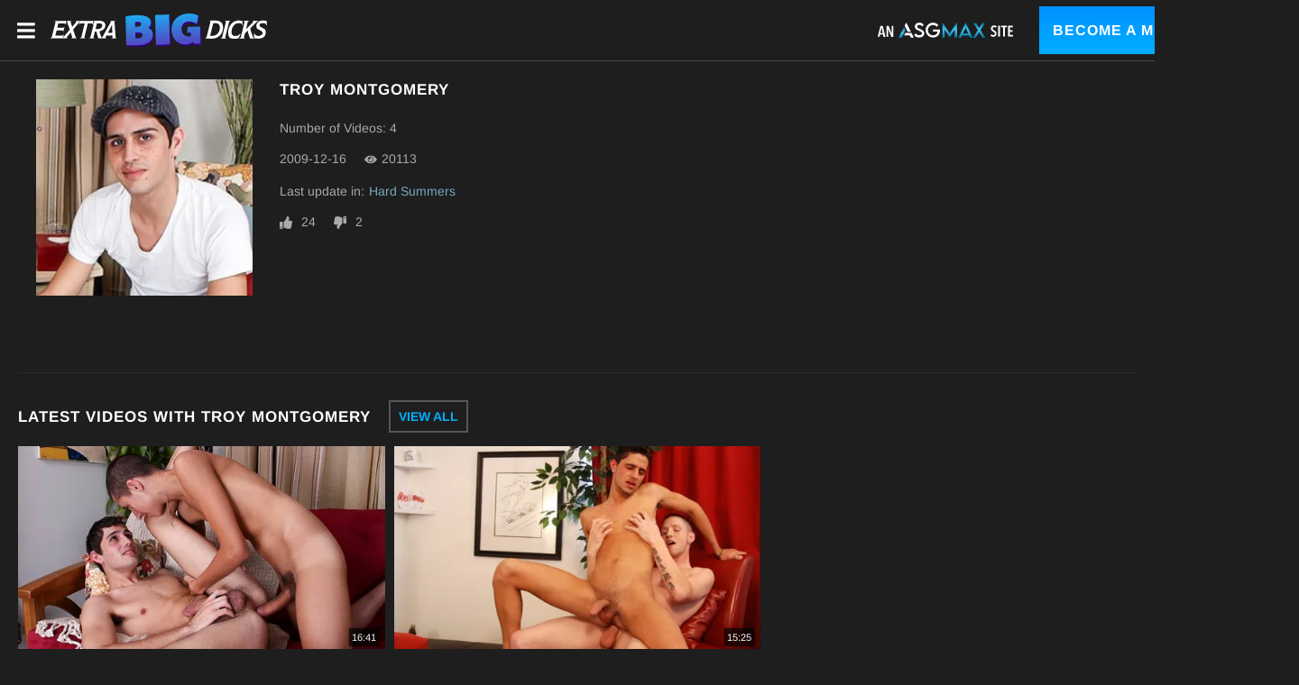

--- FILE ---
content_type: text/html;charset=UTF-8
request_url: https://www.extrabigdicks.com/en/pornstar/view/Troy-Montgomery/28334
body_size: 10310
content:
<!DOCTYPE html><html class="notranslate" translate="no" xmlns="http://www.w3.org/1999/xhtml" xml:lang="en" lang="en" style="--header-height: 54;"><head>
    <style>
        #CmsSection {
            position:absolute;
            left: -10000px;
        }
    </style>
    <!-- Google Tag Manager -->

<!-- End Google Tag Manager -->
    

    <meta http-equiv="Content-Type" content="text/html;charset=utf-8">
    <meta http-equiv="Content-Language" content="en">
    <title>Troy Montgomery Gay Porn Videos | Extra Big Dicks</title>    
<meta name="rating" content="RTA-5042-1996-1400-1577-RTA">
<meta name="copyright" content="copyright © Gamma Entertainment">
                <meta name="viewport" content="width=device-width, initial-scale=1">
    
    
        <link rel="shortcut icon" type="image/x-icon" href="https://static04-cms-buddies.gammacdn.com/extrabigdicks/m/34kfv6m2vpussg80/favicon.svg">

            <link rel="apple-touch-icon" href="https://static03-cms-buddies.gammacdn.com/extrabigdicks/m/a6n9f5swmigwgwsw/favicon-57.png">
    
            <link rel="apple-touch-icon" sizes="72x72" href="https://static04-cms-buddies.gammacdn.com/extrabigdicks/m/5yowl3qa8bgg44o8/favicon-72.png">
    
            <link rel="apple-touch-icon" sizes="114x114" href="https://static01-cms-buddies.gammacdn.com/extrabigdicks/m/6b1dwfw8p2osww08/favicon-114.png">
    
            
    
                
    <meta name="apple-mobile-web-app-capable" content="yes">
    <meta name="mobile-web-app-capable" content="yes">

    <link rel="dns-prefetch" href="https://transform.gammacdn.com/">

    <link href="//static01-cms-buddies.gammacdn.com" rel="dns-prefetch">
<link href="//static02-cms-buddies.gammacdn.com" rel="dns-prefetch">
<link href="//static03-cms-buddies.gammacdn.com" rel="dns-prefetch">
<link href="//static04-cms-buddies.gammacdn.com" rel="dns-prefetch">
<link href="//images01-buddies.gammacdn.com" rel="dns-prefetch">
<link href="//images02-buddies.gammacdn.com" rel="dns-prefetch">
<link href="//images03-buddies.gammacdn.com" rel="dns-prefetch">
<link href="//images04-buddies.gammacdn.com" rel="dns-prefetch">
<link href="//trailers-buddies.gammacdn.com" rel="dns-prefetch">
    
<link media="screen" rel="stylesheet" type="text/css" href="https://static01-cms-buddies.gammacdn.com/c/minify/b0/9b613e36c296ab2262ab6fb6fcf222.css">
<link media="screen" rel="stylesheet" type="text/css" href="https://static01-cms-buddies.gammacdn.com/c/minify/73/091e57cbd6bb75f4ca40b3c9bb457d.css">
<style media="screen" rel="stylesheet" type="text/css">
.Cms_CmsToolbar {
    position:fixed;
    z-index:9999;
    width:100%;
    top:0;
    left:0;
    margin:0;
    padding:0;
}
.eye {
    visibility: visible !important;
}
</style>


            <link rel="dns-prefetch" href="https://kosmos-prod.react.gammacdn.com/">
        
        
        
    
    

            <link rel="stylesheet" type="text/css" href="https://kosmos-prod.react.gammacdn.com/main.modern.e829db10a28d021da29d.css">
                <link rel="stylesheet" type="text/css" href="https://kosmos-prod.react.gammacdn.com/asgmax.theme.modern.e829db10a28d021da29d.css">
    <link rel="stylesheet" type="text/css" href="https://kosmos-prod.react.gammacdn.com/component-ActorInfoWithRouter.db7c5db17d22301d1aab.css"><link rel="stylesheet" type="text/css" href="https://kosmos-prod.react.gammacdn.com/component-SceneListingByCurrentActor.a9e277a15167732946da.css"><link rel="stylesheet" type="text/css" href="https://kosmos-prod.react.gammacdn.com/component-PhotosetCarouselByCurrentActor.1359efce1b2531d6ad59.css"><link rel="canonical" href="https://www.extrabigdicks.com/en/pornstar/view/Troy-Montgomery/28334" data-react-helmet="true"><meta name="description" content="Watch all Troy Montgomery gay porn videos on Extra Big Dicks and check out more big dick gay sex videos featuring the most well endowed men you'll find online!" data-react-helmet="true"><script type="application/ld+json" data-react-helmet="true">[{"@context":"https://schema.org","@type":"Person","name":"Troy Montgomery","gender":"male","image":"https://transform.gammacdn.com/actors/28334/28334_200x300.jpg","description":"","isFamilyFriendly":"","jobTitle":"Pornstar","worksFor":{"@type":"Organization","name":"circlejerkboys"}}]</script><meta rel="x-prerender-render-id" content="5a5ca105-fee1-4b2d-923c-2baccde51755" />
			<meta rel="x-prerender-render-at" content="2025-12-23T06:07:25.560Z" /><meta rel="x-prerender-request-id" content="5a5ca105-fee1-4b2d-923c-2baccde51755" />
      		<meta rel="x-prerender-request-at" content="2025-12-23T06:07:25.266Z" /><meta rel="x-prerender-request-id" content="f64d1b77-1cfa-45d8-a39f-0503dacb70be" />
      		<meta rel="x-prerender-request-at" content="2026-01-21T14:19:31.619Z" /></head>

<body id="pornstar_7914633" class="site_66 isBrowserChrome isBrowserVersion0 isBrowserMinor0 isCss1 page_pornstar section_freetour body_default layout_basic notLoggedIn isDesktopBrowser">
<!-- Google Tag Manager (noscript) -->
<noscript><iframe src="https://www.googletagmanager.com/ns.html?id=GTM-K36K3CT"
                  height="0" width="0" style="display:none;visibility:hidden"></iframe></noscript>
<!-- End Google Tag Manager (noscript) -->



    <input type="hidden" name="impressionUUID" value="a79a412f-4f9d-4652-a36a-db51380a907c">
    <input type="hidden" name="clickUUID" id="clickUUID" value="bb0ef3d2-c5ba-4faa-a8fb-485fce35b736">

        <div id="CmsSection">                                <div id="prettyUrlGlobal" class="prettyUrlGlobal Gamma_Slot ">
                            <div class="Cms_SeoPrettyUrlMetas base Gamma_Component" id="SeoMetas" gamma-origin="SeoMetas"></div>                            <div class="Cms_HtmlSnippet base Gamma_Component" id="mobileJSFix" gamma-origin="mobileJSFix"><!-- symbol-es6.min.js --></div>                                        </div>
                                        <div id="Prefetcher" class="Prefetcher Gamma_Slot ">
                            <div class="Cms_BlockFetcher base Gamma_Component" id="DMP_FETCH_PORNSTAR" gamma-origin="DMP_FETCH_PORNSTAR"></div>                                        </div>
            
    
    <div class="clear"></div></div>
    <div style="display: none;"></div>    



<div id="reactApplication"><div class="styles_cRwShoZ10w styles_qrhYCNDVAS"><div class="styles_EUfT9giPbA" id="headerSlot"><div class="styles_gau3r4KoVO"><div id="InlineFixed" class="styles_NP5b9k_p8q" style="display: block; width: 1440px; height: 68px;"><div style="position: fixed; width: 1440px; height: 68px; overflow: inherit;"><header class="styles_kya607HgXX"><div class="BackgroundBox SiteHeader-HeaderWrap-BackgroundBox styles_Sz0vgxVa94" title=""><div class="styles_ajfZFThabD"><span id="" class="Icon SiteHeader-Hamburger-Icon Icon-HamburgerMenu styles_IjtjHgzffv styles_S79BDZo_Lj" title=""><span class="Icon-Svg SiteHeader-Hamburger-Icon-Svg" style="mask-image: url(&quot;https://kosmos-assets-prod.react.gammacdn.com/site/asgmax/icon/HamburgerMenu.svg&quot;); mask-size: contain; mask-repeat: no-repeat; mask-position: center center;"></span></span><a class="Link SiteHeader-SiteLogo-Link styles_wp2rjSkcaF Link SiteHeader-SiteLogo-Link styles_wp2rjSkcaF" href="/" title="ASGMax" rel="" style="max-width: 240px;"><img src="https://static01-cms-buddies.gammacdn.com/asgmax/m/6cbzwee5j3ksws8s/ExtraBigDicks_Horizontal.svg" alt="ASGMax" title="ASGMax" width="300" height="46" class="Image SiteHeader-SiteLogo-Image" style="display: block; width: 100%; height: auto;"></a><span title="" class="Text SiteHeader-Tagline-Text styles_PRgqHwwEvO"></span></div><div class="styles_j4Wbp7Z5OZ styles_UpfhW2EPwE"><div class="BackgroundBox SiteHeader-SiteType-BackgroundBox styles_ysNXhkRuuf" title="" style="max-width: 150px;"><img src="https://static01-cms-buddies.gammacdn.com/asgmax/m/cguivs02mggsg8s4/logo-asgmax-subsites.svg" alt="An ASGmax Site" title="An ASGmax Site" class="Image SiteHeader-SiteType-Image styles_ysNXhkRuuf" width="" height=""></div><a class="Link SiteHeader-Join-Link undefined-Link Link SiteHeader-Join-Link undefined-Link" href="/en/join" title="Become a Member" rel="" data-testid="Header-Link-Join">Become a Member</a><a class="Link SiteHeader-Login-Link styles_tGNEGSoMtF Link SiteHeader-Login-Link styles_tGNEGSoMtF" href="/en/login" title="Login" rel="" data-testid="Header-Link-Login">Login</a></div></div></header></div></div></div></div><div class="styles_U0GjyTFRs3"><div class="styles_eNt64ruo8F"><div class="styles_NhfRKQZAAU" id="sidebarSlot"></div></div><div class="styles_qyuNQlnHMT"><div class="styles_hbwdL8hGIt"><div id="InlineFixed" class="" style="display: block; width: 0px; height: 0px;"><div style="position: fixed; width: 0px; height: 0px; overflow: inherit;"><div id="sidebarOverlay"></div></div></div></div><div class="styles_kI8BbMNRf9"><div id="topOverlaySlot" class="styles_QbkpCNxc6S"></div><div class="styles_BLoFEggToC"><div id="autocomplete-results"></div></div><div class="styles_NmbaOXX4nX"><div class="styles_Mq6h1HUtFD"><div><div><main class=""><div class="styles_cCdNeEuCbC styles_Slp1KJEInd"><div class="" style="min-height: 330px;"><div class="BackgroundBox ActorInfo-BackgroundBox" title=""><div class="styles_hV7ImTqyYY"><div class="styles_YNAlZ3OYbV"><div class="styles_DOY3H6fD09"><div class="BackgroundBox styles_kUJejUV_h3" title="" style="aspect-ratio: 1 / 1;"><img loading="lazy" alt="Troy Montgomery" src="https://transform.gammacdn.com/actors/28334/28334_200x300.jpg?width=250&amp;height=250&amp;format=webp" class="styles_kUJejUV_h3 styles_F38gNbRLhU" title="Troy Montgomery" width="240" height="240" style="visibility: visible;"></div></div><div class="styles_RgrdK7jXuA"><h1 class="Title ActorInfo-ActorName-Title styles_hLwrCNWBbr styles_MUaQmnAOb3">Troy Montgomery</h1><span class="Text ActorInfo-ActorNbVideos-Text styles_h7isz64JAG">Number of Videos: 4</span><div class="styles_k8Bwq4ZymC"><span class="Text ActorInfo-LastReleaseDate-Text">2009-12-16</span><div class="styles_wAJfKnjlgM"><span id="" class="Icon ActorInfo-View-Icon Icon-View styles_em5Xo866oH styles_S79BDZo_Lj" title=""><span class="Icon-Svg ActorInfo-View-Icon-Svg" style="mask-image: url(&quot;https://kosmos-assets-prod.react.gammacdn.com/site/asgmax/icon/View.svg&quot;); mask-size: contain; mask-repeat: no-repeat; mask-position: center center;"></span></span><span class="Text ActorInfo-NbOfView-Text">20113</span></div></div><span class="Text ActorInfo-LastUpdate-Text styles_yEabfXjr2_">Last update in: <a class="Link ActorInfo-LastUpdate-Link styles_yUPLAReRmU Link ActorInfo-LastUpdate-Link styles_yUPLAReRmU" href="/en/video/extrabigdicks/Hard-Summers/54385" title="Hard Summers" rel="">Hard Summers</a></span><div class="styles_MnV1r9MU6H"><span id="" class="Icon ActorInfo-Thumb-Icon Icon-Like styles__bVsKVA8m3 styles_S79BDZo_Lj" title=""><span class="Icon-Svg ActorInfo-Thumb-Icon-Svg" style="mask-image: url(&quot;https://kosmos-assets-prod.react.gammacdn.com/site/asgmax/icon/Like.svg&quot;); mask-size: contain; mask-repeat: no-repeat; mask-position: center center;"></span></span><span class="Text ActorInfo-Rating-Text styles_a_5UhqOhcH">24</span><span id="" class="Icon ActorInfo-Thumb-Icon Icon-Dislike styles__bVsKVA8m3 styles_S79BDZo_Lj" title=""><span class="Icon-Svg ActorInfo-Thumb-Icon-Svg" style="mask-image: url(&quot;https://kosmos-assets-prod.react.gammacdn.com/site/asgmax/icon/Dislike.svg&quot;); mask-size: contain; mask-repeat: no-repeat; mask-position: center center;"></span></span><span class="Text ActorInfo-Rating-Text styles_a_5UhqOhcH">2</span></div></div></div></div></div></div><span class="styles_ORACxIZGle"></span></div><div class="styles_cCdNeEuCbC styles_Slp1KJEInd"><div class="styles_U4YgHuWcQd" style="min-height: 450px;"><div class="ContentBlock"><div class="BackgroundBox styles_UbMdBUovVD ContentBlock-BackgroundBox" title=""><div class="styles_DNvbZcZDkk"><h2 class="Title styles_kCnJsRwTJj ContentBlock-Title styles_MUaQmnAOb3">LATEST VIDEOS WITH TROY MONTGOMERY</h2></div><a class="Link styles_lgV_IixQoK ContentBlock-SeeAll-Link Link styles_lgV_IixQoK ContentBlock-SeeAll-Link" href="/en/join" rel="">View All</a></div><div class="ListingGrid" style="padding: 0px;"><div class="styles_r846PHgMt6"><div style="position: absolute; inset: 0px; overflow: hidden; z-index: -1; visibility: hidden; pointer-events: none;"><div style="position: absolute; inset: 0px; overflow: hidden; z-index: -1; visibility: hidden; pointer-events: none;"><div style="position: absolute; left: 0px; top: 0px; transition: all 0s ease 0s; width: 100000px; height: 100000px;"></div></div><div style="position: absolute; inset: 0px; overflow: hidden; z-index: -1; visibility: hidden; pointer-events: none;"><div style="position: absolute; left: 0px; top: 0px; transition: all 0s ease 0s; width: 200%; height: 200%;"></div></div></div><div class="styles_Cy7aaihABU" style="display: grid; grid-template-columns: repeat(3, 1fr); gap: 10px;"><div class="styles_gL0DXKGUbL ListingGrid-ListingGridItem"><div style="position: relative;"><div class="SceneThumb-Default styles_if_9qxfKR2"><div class="styles_PuEoi75PjE"><a class="Link SceneThumb-SceneImageLink-Link styles_DZhWH7YPP8 Link SceneThumb-SceneImageLink-Link styles_DZhWH7YPP8" href="/en/video/extrabigdicks/Hard-Summers/54385" title="Hard Summers" rel=""><div class="styles_ZD6gFcwmN6"><div class="BackgroundBox styles_kUJejUV_h3" title="" style="aspect-ratio: 16 / 9;"><img loading="lazy" alt="Hard Summers" src="https://transform.gammacdn.com/movies/19447/19447_01/previews/5/66/top_1_1920x1080/19447_01_01.jpg?width=500&amp;height=281&amp;format=webp" class="styles_kUJejUV_h3 undefined styles_F38gNbRLhU" title="Hard Summers" width="460" height="258" style="visibility: visible;"></div></div><div class="SceneThumb-Length styles_VqQMHBhAHB"><div class="SceneThumb-Length-TextFrame styles_mfLsqUjAHa"><span class="Text SceneThumb-Length-Text">16:41</span></div></div></a></div><div class="styles_SKHcrq3Ile"><div class="styles_WRsWbL_pUC component-SceneThumb-SceneInfo-default"><div class="styles_RPVYRWIn1w"><div class="BackgroundBox SceneThumb-TitleWrapper-BackgroundBox styles_IV6a8FQTXK" title=""><h3 class="Title SceneThumb-SceneInfo-SceneTitle-Title styles_Vi8ikAH9Ys styles_MUaQmnAOb3"><a class="Link SceneThumb-SceneInfo-SceneTitle-Link Link SceneThumb-SceneInfo-SceneTitle-Link" href="/en/video/extrabigdicks/Hard-Summers/54385" title="Hard Summers" rel="">Hard Summers</a></h3></div><div class="Wordlist WordList SceneThumb-SceneInfo-Actors-WordList styles_TX4aTQOK3M"><a class="Link SceneThumb-SceneInfo-Actor-Link Link SceneThumb-SceneInfo-Actor-Link" href="/en/pornstar/view/Troy-Montgomery/28334" title="Troy Montgomery featured in Hard Summers" rel="">Troy Montgomery</a><a class="Link SceneThumb-SceneInfo-Actor-Link Link SceneThumb-SceneInfo-Actor-Link" href="/en/pornstar/view/Isaac-Summers/28493" title="Isaac Summers featured in Hard Summers" rel="">Isaac Summers</a></div><div class="styles_DZ7rCQww1H"><div class="styles_T8LO99j0PQ"><div class="styles_BGLj2NarCo"><div class="styles_kkqoBRuTbN"><a class="Link SceneDetail-ChannelName-Link SceneDetail-ChannelDirector-Link Link SceneDetail-ChannelName-Link SceneDetail-ChannelDirector-Link" href="/en/join" title="Extra Big Dicks" rel="nofollow">Extra Big Dicks</a></div><div class="styles_p0HHCnZBxr"><span title="2009-12-16" class="Text SceneDetail-DatePublished-Text styles_vBVLIuXBtq">2009-12-16</span><span title="18 upvotes | 4 downvotes" class="Text SceneDetail-RatingPercentage-Text styles_vBVLIuXBtq"><span id="" class="Icon SceneDetail-RatingPercentage-Icon Icon-Like styles_Y7ttHeEZ7A styles_S79BDZo_Lj" title="18 upvotes | 4 downvotes"><span class="Icon-Svg SceneDetail-RatingPercentage-Icon-Svg" style="mask-image: url(&quot;https://kosmos-assets-prod.react.gammacdn.com/site/asgmax/icon/Like.svg&quot;); mask-size: contain; mask-repeat: no-repeat; mask-position: center center;"></span></span>82%</span><div class="BackgroundBox styles_lggNTN4zbl styles_vBVLIuXBtq" title=""></div></div></div></div></div></div></div><div class="styles_AmO_oPez3H"></div></div></div><div style="z-index: -1000; opacity: 0; position: absolute; top: 0px;">&nbsp;&nbsp;&nbsp;&nbsp;</div></div></div><div class="styles_gL0DXKGUbL ListingGrid-ListingGridItem"><div style="position: relative;"><div class="SceneThumb-Default styles_if_9qxfKR2"><div class="styles_PuEoi75PjE"><a class="Link SceneThumb-SceneImageLink-Link styles_DZhWH7YPP8 Link SceneThumb-SceneImageLink-Link styles_DZhWH7YPP8" href="/en/video/extrabigdicks/A-1st-For-Everything/54545" title="A 1st For Everything" rel=""><div class="styles_ZD6gFcwmN6"><div class="BackgroundBox styles_kUJejUV_h3" title="" style="aspect-ratio: 16 / 9;"><img loading="lazy" alt="A 1st For Everything" src="https://transform.gammacdn.com/movies/19527/19527_01/previews/5/66/top_1_1920x1080/19527_01_01.jpg?width=500&amp;height=281&amp;format=webp" class="styles_kUJejUV_h3 undefined styles_F38gNbRLhU" title="A 1st For Everything" width="460" height="258" style="visibility: visible;"></div></div><div class="SceneThumb-Length styles_VqQMHBhAHB"><div class="SceneThumb-Length-TextFrame styles_mfLsqUjAHa"><span class="Text SceneThumb-Length-Text">15:25</span></div></div></a></div><div class="styles_SKHcrq3Ile"><div class="styles_WRsWbL_pUC component-SceneThumb-SceneInfo-default"><div class="styles_RPVYRWIn1w"><div class="BackgroundBox SceneThumb-TitleWrapper-BackgroundBox styles_IV6a8FQTXK" title=""><h3 class="Title SceneThumb-SceneInfo-SceneTitle-Title styles_Vi8ikAH9Ys styles_MUaQmnAOb3"><a class="Link SceneThumb-SceneInfo-SceneTitle-Link Link SceneThumb-SceneInfo-SceneTitle-Link" href="/en/video/extrabigdicks/A-1st-For-Everything/54545" title="A 1st For Everything" rel="">A 1st For Everything</a></h3></div><div class="Wordlist WordList SceneThumb-SceneInfo-Actors-WordList styles_TX4aTQOK3M"><a class="Link SceneThumb-SceneInfo-Actor-Link Link SceneThumb-SceneInfo-Actor-Link" href="/en/pornstar/view/Troy-Montgomery/28334" title="Troy Montgomery featured in A 1st For Everything" rel="">Troy Montgomery</a><a class="Link SceneThumb-SceneInfo-Actor-Link Link SceneThumb-SceneInfo-Actor-Link" href="/en/pornstar/view/Cooker-Stevens/28582" title="Cooker Stevens featured in A 1st For Everything" rel="">Cooker Stevens</a></div><div class="styles_DZ7rCQww1H"><div class="styles_T8LO99j0PQ"><div class="styles_BGLj2NarCo"><div class="styles_kkqoBRuTbN"><a class="Link SceneDetail-ChannelName-Link SceneDetail-ChannelDirector-Link Link SceneDetail-ChannelName-Link SceneDetail-ChannelDirector-Link" href="/en/join" title="Extra Big Dicks" rel="nofollow">Extra Big Dicks</a></div><div class="styles_p0HHCnZBxr"><span title="2008-05-21" class="Text SceneDetail-DatePublished-Text styles_vBVLIuXBtq">2008-05-21</span><span title="24 upvotes | 3 downvotes" class="Text SceneDetail-RatingPercentage-Text styles_vBVLIuXBtq"><span id="" class="Icon SceneDetail-RatingPercentage-Icon Icon-Like styles_Y7ttHeEZ7A styles_S79BDZo_Lj" title="24 upvotes | 3 downvotes"><span class="Icon-Svg SceneDetail-RatingPercentage-Icon-Svg" style="mask-image: url(&quot;https://kosmos-assets-prod.react.gammacdn.com/site/asgmax/icon/Like.svg&quot;); mask-size: contain; mask-repeat: no-repeat; mask-position: center center;"></span></span>89%</span><div class="BackgroundBox styles_lggNTN4zbl styles_vBVLIuXBtq" title=""></div></div></div></div></div></div></div><div class="styles_AmO_oPez3H"></div></div></div><div style="z-index: -1000; opacity: 0; position: absolute; top: 0px;">&nbsp;&nbsp;&nbsp;&nbsp;</div></div></div></div></div></div></div></div><span class="styles_ORACxIZGle"></span></div><div class="styles_cCdNeEuCbC styles_Slp1KJEInd"><div class="styles_U4YgHuWcQd" style="min-height: 400px;"><div class="ContentBlock"><div class="BackgroundBox styles_UbMdBUovVD ContentBlock-BackgroundBox" title=""><div class="styles_DNvbZcZDkk"><h2 class="Title styles_kCnJsRwTJj ContentBlock-Title styles_MUaQmnAOb3">LATEST PHOTOS WITH TROY MONTGOMERY</h2></div><a class="Link styles_lgV_IixQoK ContentBlock-SeeAll-Link Link styles_lgV_IixQoK ContentBlock-SeeAll-Link" href="/en/join" rel="">View All</a></div><div class="component-CarouselSlick-default styles_lhr6pEjYhY" style="--carousel-arrow-top: 172.5px;"><div class="slick-slider slick-initialized"><div class="slick-list"><div class="slick-track" style="width: 470px; opacity: 1; transform: translate3d(0px, 0px, 0px);"><div data-index="0" class="slick-slide slick-active slick-current" tabindex="-1" aria-hidden="false" style="outline: none; width: 235px;"><div><div tabindex="-1" style="width: 100%; display: inline-block;"><div><div class="styles_CfpY0irArB component-PhotoThumb-default"><a class="Link PhotoThumb-Cover-Link styles_Z0jWybm5hR Link PhotoThumb-Cover-Link styles_Z0jWybm5hR" href="/en/photo/Hard-Summers/14931" title="Hard Summers" rel=""><div class="BackgroundBox styles_tvHlIrJH8s styles_kUJejUV_h3" title="" style="aspect-ratio: 2 / 3;"><img loading="lazy" alt="Hard Summers" src="https://transform.gammacdn.com/photo_set/38312/previews/38312_1.jpg?width=250&amp;height=375&amp;format=webp" class="styles_tvHlIrJH8s styles_kUJejUV_h3 undefined styles_F38gNbRLhU" title="Hard Summers" width="230" height="345" style="visibility: visible;"></div></a><div class="styles_pv7SFuz5j6 component-PhotoThumb-default-InfoWrapper PhotoThumb-InfoWrapper"><h3 class="Title PhotoThumb-Title styles_pn9iI66Pg1 styles_MUaQmnAOb3"><a class="Link PhotoThumb-PhotoTitle-Link styles_p_PusJriie Link PhotoThumb-PhotoTitle-Link styles_p_PusJriie" href="/en/photo/Hard-Summers/14931" title="Hard Summers" rel="">Hard Summers</a></h3><span class="Text PhotoThumb-DatePublished-Text">2009-12-16</span></div></div></div></div></div></div><div data-index="1" class="slick-slide slick-active" tabindex="-1" aria-hidden="false" style="outline: none; width: 235px;"><div><div tabindex="-1" style="width: 100%; display: inline-block;"><div><div class="styles_CfpY0irArB component-PhotoThumb-default"><a class="Link PhotoThumb-Cover-Link styles_Z0jWybm5hR Link PhotoThumb-Cover-Link styles_Z0jWybm5hR" href="/en/photo/A-1st-For-Everything/15011" title="A 1st For Everything" rel=""><div class="BackgroundBox styles_tvHlIrJH8s styles_kUJejUV_h3" title="" style="aspect-ratio: 2 / 3;"><img loading="lazy" alt="A 1st For Everything" src="https://transform.gammacdn.com/photo_set/38392/previews/38392_1.jpg?width=250&amp;height=375&amp;format=webp" class="styles_tvHlIrJH8s styles_kUJejUV_h3 undefined styles_F38gNbRLhU" title="A 1st For Everything" width="230" height="345" style="visibility: visible;"></div></a><div class="styles_pv7SFuz5j6 component-PhotoThumb-default-InfoWrapper PhotoThumb-InfoWrapper"><h3 class="Title PhotoThumb-Title styles_pn9iI66Pg1 styles_MUaQmnAOb3"><a class="Link PhotoThumb-PhotoTitle-Link styles_p_PusJriie Link PhotoThumb-PhotoTitle-Link styles_p_PusJriie" href="/en/photo/A-1st-For-Everything/15011" title="A 1st For Everything" rel="">A 1st For Everything</a></h3><span class="Text PhotoThumb-DatePublished-Text">2008-05-21</span></div></div></div></div></div></div></div></div></div></div></div></div><span class="styles_ORACxIZGle"></span></div><div class="styles_cCdNeEuCbC styles_Slp1KJEInd"><div class="styles_U4YgHuWcQd" style="min-height: 450px;"></div><span class="styles_ORACxIZGle"></span></div></main></div></div></div></div><div class="styles_jpo0CTeb7j"><div></div></div></div><footer><div class="styles_iMZfFHj1ub Footer-Freetour-Wrapper"><nav class="Navigation Nav styles_v3Pwad9TUU Footer-Freetour-Menu"><a class="Link Navigation-Link styles_CMFB8RFiRV Footer-Freetour-Menu-Social-Link Link Navigation-Link styles_CMFB8RFiRV Footer-Freetour-Menu-Social-Link" href="https://twitter.com/ASGmaxOfficial" target="_blank" rel="noopener "><span id="" class="Icon Link-Icon Navigation-Link-Icon Footer-Freetour-Menu-Social-Link-Icon Icon-Twitter styles_S79BDZo_Lj" title=""><span class="Icon-Svg Link-Icon-Svg Navigation-Link-Icon-Svg Footer-Freetour-Menu-Social-Link-Icon-Svg" style="mask-image: url(&quot;https://kosmos-assets-prod.react.gammacdn.com/site/asgmax/icon/Twitter.svg&quot;); mask-size: contain; mask-repeat: no-repeat; mask-position: center center;"></span></span></a></nav><nav class="Navigation Nav styles_v3Pwad9TUU Footer-Freetour-Menu"><a class="Link Navigation-Link styles_CMFB8RFiRV Footer-Freetour-Menu-Link Link Navigation-Link styles_CMFB8RFiRV Footer-Freetour-Menu-Link" href="/" title="Home" rel="">Home</a><a class="Link Navigation-Link styles_CMFB8RFiRV Footer-Freetour-Menu-Link Link Navigation-Link styles_CMFB8RFiRV Footer-Freetour-Menu-Link" href="/en/videos" title="Videos" rel="">Videos</a><a class="Link--active Link Navigation-Link Navigation-Link--active styles_CMFB8RFiRV Footer-Freetour-Menu-Link Footer-Freetour-Menu-Link--active Link Navigation-Link styles_CMFB8RFiRV Footer-Freetour-Menu-Link" href="/en/pornstars" title="Models" rel="">Models</a><a class="Link Navigation-Link styles_CMFB8RFiRV Footer-Freetour-Menu-Link Link Navigation-Link styles_CMFB8RFiRV Footer-Freetour-Menu-Link" href="/en/photos" title="Photos" rel="">Photos</a><a class="Link Navigation-Link styles_CMFB8RFiRV Footer-Freetour-Menu-Link Link Navigation-Link styles_CMFB8RFiRV Footer-Freetour-Menu-Link" href="/en/channels" title="Channels" rel="">Channels</a><a class="Link Navigation-Link styles_CMFB8RFiRV Footer-Freetour-Menu-Link Link Navigation-Link styles_CMFB8RFiRV Footer-Freetour-Menu-Link" href="https://blog.asgmax.com/" title="Blog" target="_blank" rel="noopener ">Blog</a><a class="Link Navigation-Link styles_CMFB8RFiRV Footer-Freetour-Menu-Link Link Navigation-Link styles_CMFB8RFiRV Footer-Freetour-Menu-Link" href="/en/login" title="Login" rel="">Login</a><a class="Link Navigation-Link styles_CMFB8RFiRV Footer-Freetour-Menu-Link Link Navigation-Link styles_CMFB8RFiRV Footer-Freetour-Menu-Link" href="/en/partners" title="Partners" target="_blank" rel="noopener ">Partners</a></nav><nav class="Navigation Nav styles_v3Pwad9TUU Footer-Freetour-Menu"><a class="Link Navigation-Link styles_CMFB8RFiRV Footer-Freetour-Menu-Legal-Link Link Navigation-Link styles_CMFB8RFiRV Footer-Freetour-Menu-Legal-Link" href="http://www.buddyprofits.com/" title="Gay Affiliate Program" target="_blank" rel="noopener ">Gay Affiliate Program</a><a class="Link Navigation-Link styles_CMFB8RFiRV Footer-Freetour-Menu-Legal-Link Link Navigation-Link styles_CMFB8RFiRV Footer-Freetour-Menu-Legal-Link" href="https://www.buddy-support.com/" title="Support" target="_blank" rel="noopener ">Support</a><a class="Link Navigation-Link styles_CMFB8RFiRV Footer-Freetour-Menu-Legal-Link Link Navigation-Link styles_CMFB8RFiRV Footer-Freetour-Menu-Legal-Link" href="/en/terms" title="Terms and Conditions" rel="">Terms and Conditions</a><a class="Link Navigation-Link styles_CMFB8RFiRV Footer-Freetour-Menu-Legal-Link Link Navigation-Link styles_CMFB8RFiRV Footer-Freetour-Menu-Legal-Link" href="/en/privacy" title="Privacy Policy" rel="">Privacy Policy</a><a class="Link Navigation-Link styles_CMFB8RFiRV Footer-Freetour-Menu-Legal-Link Link Navigation-Link styles_CMFB8RFiRV Footer-Freetour-Menu-Legal-Link" href="/en/refund" title="Refund Policy" rel="">Refund Policy</a><a class="Link Navigation-Link styles_CMFB8RFiRV Footer-Freetour-Menu-Legal-Link Link Navigation-Link styles_CMFB8RFiRV Footer-Freetour-Menu-Legal-Link" href="/en/2257" title="18 U.S.C. 2257 Record-Keeping Requirements Compliance Statement" rel="">18 U.S.C. 2257 Record-Keeping Requirements Compliance Statement</a></nav><div class="Footer-Freetour-Legal">This site is a site owned and operated by Digigamma&nbsp;B.V., Mariettahof&nbsp;25, Haarlem (2033 WS), Netherlands.
<br>
Please visit <a target="_blank" href="https://epoch.com/" style="all:inherit; color:inherit; display:inline; cursor:pointer">Epoch.com</a> authorized sales agents. | For Billing Inquiries, or to cancel your membership, please visit <a href="https://cs.segpay.com" style="all:inherit;color:inherit; cursor:pointer; display:inline; font-weight:bold" target="_blank">SEGPAY.com</a>, our authorized payment processor. | <a rel="nofollow" href="https://form.jotform.com/contentinquiries/report-content-violations" style="all:inherit;color:inherit; cursor:pointer; display:inline" target="_blank">Content Removal</a>
<br>
<div style="margin-top:15px; display:flex; flex-wrap:wrap; gap:5px; justify-content: center;">
	<div style="">
		<img height="17" width="28" style="display: block; height: 25px; max-width: 100%; width: auto;" alt="Visa" src="https://static01-cms-evilangel.gammacdn.com/evilangel/m/18zfumbpr7mswkcs/visa.jpg">
	</div>
	<div style="">
		<img height="17" width="28" style="display: block; height: 25px; max-width: 100%; width: auto;" alt="Mastercard" src="https://static01-cms-evilangel.gammacdn.com/evilangel/m/9hg2m3vzpz40c8w4/mastercard.jpg">
	</div>
	<div style="">
		<a target="_blank" href="https://www.asacp.org/?content=validate&amp;ql=mar50291"><img src="[data-uri]" style="display: block; height: 25px; max-width: 100%; width: auto;" alt="ASACP" width="51" height="25"></a>
	</div>
	<div style="">
		<a target="_blank" href="https://www.rtalabel.org/?content=validate&amp;ql=mar50291&amp;rating=RTA-5042-1996-1400-1577-RTA"><img src="[data-uri]" style="display: block; height: 25px; max-width: 100%; width: auto;" alt="RTA" width="71" height="25"></a>
	</div>
</div></div></div></footer></div></div></div><div id="pageOverlaySlot" class="styles_mW5jj0r9Ge"></div></div>


    






</body></html>

--- FILE ---
content_type: text/css
request_url: https://static01-cms-buddies.gammacdn.com/c/minify/73/091e57cbd6bb75f4ca40b3c9bb457d.css
body_size: 32
content:
/*
 || https://static01-cms-buddies.gammacdn.com/c/minify || www.extrabigdicks.com
|/c/css/layout/basic.css|||size : 156|mtime : May 31 2023 11:02:12.|prepend: /extrabigdicks
*/
*{margin:0;padding:0}dd,dt,li,dl,ol,ul{list-style:none;padding:0;margin:0}a{outline:0}a img{border:none}



--- FILE ---
content_type: text/css
request_url: https://kosmos-prod.react.gammacdn.com/component-ActorInfoWithRouter.db7c5db17d22301d1aab.css
body_size: 341
content:
.styles_hV7ImTqyYY{padding:20px}.styles_IsLTtMIfQs{margin:0 0 20px 0}.styles_YNAlZ3OYbV{display:flex}@media screen and (max-width: 700px){.styles_YNAlZ3OYbV{flex-direction:column}}.styles_DOY3H6fD09{margin-right:30px;width:240px;flex:0 0 240px;display:block}@media screen and (max-width: 700px){.styles_DOY3H6fD09{width:80%;max-width:240px;height:auto;margin:0 0 20px}}.styles_RgrdK7jXuA{flex:1}@media screen and (max-width: 700px){.styles_RgrdK7jXuA{width:100%;padding:0}}.styles_hLwrCNWBbr{margin:0 0 20px}.styles_h7isz64JAG{margin:0 0 15px}.styles_k8Bwq4ZymC{display:flex;flex-direction:row;margin-bottom:15px}.styles_yEabfXjr2_,.styles_Ghk9xsTCWc{margin:0 0 15px}.styles_Ghk9xsTCWc{display:block !important}.styles_em5Xo866oH{margin-right:5px}.styles_yUPLAReRmU{text-decoration:none;margin-left:5px}.styles_wAJfKnjlgM{margin-left:20px;display:flex;align-items:center;justify-content:center}.styles_MnV1r9MU6H{display:flex;align-items:center}.styles__bVsKVA8m3{margin-right:10px}.styles_a_5UhqOhcH{margin-right:20px}

/*# sourceMappingURL=https://seedbox-react-infra.s3.amazonaws.com/kosmos/prod/private/component-ActorInfoWithRouter.db7c5db17d22301d1aab.css.map*/

--- FILE ---
content_type: text/css
request_url: https://kosmos-prod.react.gammacdn.com/component-PhotosetCarouselByCurrentActor.1359efce1b2531d6ad59.css
body_size: 949
content:
.styles_fTwU3Jz_sg{container-type:inline-size;container-name:card;position:relative;overflow:hidden}.styles_fTwU3Jz_sg:before{transition:background-color .75s ease,opacity .75s ease;transition-delay:.15s;content:"";position:absolute;z-index:1;top:45%;right:0;bottom:0;left:0;display:block;opacity:.5}.styles_fTwU3Jz_sg .styles_Z8urlhXpsI{width:100%;height:100%;display:flex;flex-direction:column;justify-content:flex-end;align-items:flex-start;position:relative}.styles_fTwU3Jz_sg .styles_UVJc0m1SlJ{transition:padding .23s;position:absolute;z-index:2;display:flex;flex-direction:column;justify-content:flex-end;align-items:flex-start;padding:15px;width:100%}.styles_fTwU3Jz_sg .styles_TPJ2iP9nTM{position:relative;z-index:3;display:inline-flex;margin-bottom:5px;text-decoration:none;padding:2px 6px 1px}.styles_fTwU3Jz_sg .styles_u2ZSZebpTf{display:block;width:100%;padding:5px 0;text-decoration:none}.styles_fTwU3Jz_sg .styles_YJJA5p1_6Z{width:100%;margin:0 0 5px}.styles_fTwU3Jz_sg .styles_ad4cJgobpM{margin:0 0 5px}.styles_fTwU3Jz_sg .styles_uWcLnDBnkx{display:flex;align-items:center;flex-wrap:wrap;width:100%}.styles_fTwU3Jz_sg .styles_BcA5PAJ582{display:flex;align-items:center;line-height:normal}.styles_fTwU3Jz_sg .styles_BcA5PAJ582:not(:last-of-type){margin:0 22px 0 0}.styles_fTwU3Jz_sg .styles_CDdAb6VjcF{width:100%;height:100%}.styles_fTwU3Jz_sg .styles_qerNgbq6Yp{width:15px;height:15px;margin-right:4px;background:none;display:flex}.styles_fTwU3Jz_sg .styles_KgE37FtDOl{width:13px;height:13px;margin-right:4px;display:flex;background:none}.styles_fTwU3Jz_sg .styles_nOaukE2cm2{width:15px;height:15px;margin-right:4px;display:flex;background:none}.styles_fTwU3Jz_sg .styles_HH6TvFqpa8{width:15px;height:15px;margin-right:4px;display:flex;background:none}.styles_fTwU3Jz_sg:hover .styles_UVJc0m1SlJ{padding-bottom:17px}.styles_fTwU3Jz_sg .styles_EEbvVcxxdE{position:absolute;bottom:45px;right:10px;width:30px;height:30px}.styles_fTwU3Jz_sg .styles_NpIu4DuZeh{position:absolute;bottom:15px;right:15px;padding:0;z-index:3}.styles_fTwU3Jz_sg .styles_NpIu4DuZeh .styles_aD6eCR8Vdv{width:30px;height:30px}.styles_fTwU3Jz_sg.styles_d1dA1H7zkZ .styles_UVJc0m1SlJ{padding:5px}.styles_fTwU3Jz_sg.styles_d1dA1H7zkZ .styles_UVJc0m1SlJ .styles_TPJ2iP9nTM,.styles_fTwU3Jz_sg.styles_d1dA1H7zkZ .styles_UVJc0m1SlJ .styles_YJJA5p1_6Z,.styles_fTwU3Jz_sg.styles_d1dA1H7zkZ .styles_UVJc0m1SlJ .styles_ad4cJgobpM{margin-bottom:2px}.styles_fTwU3Jz_sg.styles_d1dA1H7zkZ .styles_UVJc0m1SlJ:hover{padding-bottom:7px}.styles_fTwU3Jz_sg.styles_d1dA1H7zkZ .styles_UVJc0m1SlJ .styles_BcA5PAJ582:not(:last-of-type){margin-right:8px}.styles_fTwU3Jz_sg.styles_d1dA1H7zkZ .styles_NpIu4DuZeh{right:35px;bottom:10px}.styles_fTwU3Jz_sg.styles_d1dA1H7zkZ .styles_NpIu4DuZeh .styles_aD6eCR8Vdv{width:24px;height:24px}.styles_fTwU3Jz_sg .styles_Unveb_imaJ{filter:grayscale(1);opacity:50%}.styles_fTwU3Jz_sg .styles_Unveb_imaJ:hover{filter:saturate(0.5);opacity:70%}
.styles_CfpY0irArB{position:relative}.styles_CfpY0irArB *,.styles_CfpY0irArB *:before,.styles_CfpY0irArB *:after{box-sizing:border-box}.styles_Z0jWybm5hR{width:100%;display:block;position:relative}.styles_tvHlIrJH8s{width:100%;display:block}.styles_pv7SFuz5j6{padding:7px}.styles_pn9iI66Pg1{margin:0 0 2px}.styles_p_PusJriie{display:inline}.styles_E7VS6vv7uB{margin:0}.styles__S_xSqu28t:after{content:",";margin-right:3px}.styles__S_xSqu28t:last-of-type:after{content:""}.styles_uktWGS8jbq{filter:grayscale(1);opacity:50%}.styles_uktWGS8jbq:hover{filter:saturate(0.5);opacity:70%}
.styles_Dndvh39Hfe{position:relative}.styles_Dndvh39Hfe *,.styles_Dndvh39Hfe *:before,.styles_Dndvh39Hfe *:after{box-sizing:border-box}.styles_VTRU3eNCWQ{width:100%;display:block;position:relative}.styles_Mfx8yJJYnc{width:100%;display:block}.styles_ojBtkIu7EF{filter:grayscale(1);opacity:50%}.styles_ojBtkIu7EF:hover{filter:saturate(0.5);opacity:70%}

/*# sourceMappingURL=https://seedbox-react-infra.s3.amazonaws.com/kosmos/prod/private/component-PhotosetCarouselByCurrentActor.1359efce1b2531d6ad59.css.map*/

--- FILE ---
content_type: image/svg+xml
request_url: https://static01-cms-buddies.gammacdn.com/asgmax/m/6cbzwee5j3ksws8s/ExtraBigDicks_Horizontal.svg
body_size: 2314
content:
<?xml version="1.0" encoding="UTF-8"?>
<svg xmlns="http://www.w3.org/2000/svg" xmlns:xlink="http://www.w3.org/1999/xlink" version="1.1" viewBox="0 0 1705 262.5">
  <defs>
    <style>
      .cls-1 {
        fill: url(#Dégradé_sans_nom_2);
      }

      .cls-2 {
        fill: url(#Dégradé_sans_nom_3);
      }

      .cls-3 {
        fill: #fff;
      }

      .cls-4 {
        fill: url(#Dégradé_sans_nom);
      }

      .cls-5 {
        fill: #350084;
      }
    </style>
    <linearGradient id="Dégradé_sans_nom" data-name="Dégradé sans nom" x1="285.3" y1="113.1" x2="344.6" y2="-137.2" gradientTransform="translate(385.9 42.6) rotate(9.5) scale(1 -1)" gradientUnits="userSpaceOnUse">
      <stop offset="0" stop-color="#16baf9"/>
      <stop offset="1" stop-color="#4e4ec3"/>
    </linearGradient>
    <linearGradient id="Dégradé_sans_nom_2" data-name="Dégradé sans nom 2" x1="465.8" y1="155.8" x2="525.1" y2="-94.4" gradientTransform="translate(385.9 42.6) rotate(9.5) scale(1 -1)" gradientUnits="userSpaceOnUse">
      <stop offset="0" stop-color="#16baf9"/>
      <stop offset="1" stop-color="#4e4ec3"/>
    </linearGradient>
    <linearGradient id="Dégradé_sans_nom_3" data-name="Dégradé sans nom 3" x1="644.9" y1="198.2" x2="704.1" y2="-52" gradientTransform="translate(385.9 42.6) rotate(9.5) scale(1 -1)" gradientUnits="userSpaceOnUse">
      <stop offset="0" stop-color="#16baf9"/>
      <stop offset="1" stop-color="#4e4ec3"/>
    </linearGradient>
  </defs>
  <!-- Generator: Adobe Illustrator 28.6.0, SVG Export Plug-In . SVG Version: 1.2.0 Build 709)  -->
  <g>
    <g id="Calque_1">
      <g id="Layer_1">
        <path class="cls-3" d="M293.7,78.3h28c6.6,0,11.1,2.9,12.7,8.6l3.9-1-2.9-29.3c-1.8.6-5.7,1.4-8.6,1.4h-80.1c-5.3,0-8.2-.8-9.6-1.4l-.7,1.4h-36.1l-.8,3.5c2.4,0,3.3,1,3.3,2.1s-1.4,3.7-2.7,5.5l-29.3,36.1h-.4l-11.7-36c-.4-1.4-.6-2.7-.6-3.9,0-2.4,1.2-3.9,4.3-3.9l.8-3.5h-39.3l-.8,3.5c5.7,0,6.6,1.8,9,8.8l19.3,57.3-47.5,55.5c-3.8,4.5-6.1,6.6-8.6,7.5l10.6-23.4-3.7-1.8c-3.1,4.9-6.2,8.8-13.5,8.8h-51.6l10.6-41.6h43.2c5.9,0,7.4,1.4,6.4,6.6h3.9l8.2-33.2h-3.9c-1.6,4.7-3.9,6.2-9.6,6.2h-43.2l8.2-34h46.1c8,0,11.3,3.9,12.5,8.4l3.7-.8-3.1-29.3c-2.1.8-6.4,1.4-9.4,1.4H34l-.8,3.5c4.1,0,6.1.8,6.1,3.7s-.2,3.3-.8,5.5l-28.1,111.8c-1.8,6.8-3.7,8.8-9.6,8.8l-.8,3.5h82.9c3.9,0,7.6.2,10,1.4l.6-1.4h37.5l.8-3.5c-2.9,0-4.3-.8-4.3-2.2s1-3.1,2.5-5.1l28.5-35h.4l11.1,35c.4,1.2.6,2.2.6,3.1,0,2.7-2,4.1-6.2,4.1l-.8,3.5h41l.8-3.5c-5.7,0-6.5-1.6-8.8-8.6l-18.6-56.1,47.5-56.3c4-4.7,6.1-7.1,8.9-8.1l-11.2,23.4,3.9,1.6c2.7-5.1,7.6-8.8,14.1-8.8h28.1l-25.8,104c-2.1,8.2-4.5,9-9.8,9l-.8,3.5h39.3l.8-3.5c-3.7,0-6.1-.6-6.1-3.7s.4-3.7,1-6.1l25.8-103.2ZM512,181.1l-7.8-107.7c-.2-1.8-.6-5.9-.6-7.6,0-2.5,1-4.3,4.3-4.3l.8-3.5h-36l-.8,3.5c2,0,2.9,1.6,2.9,2.7,0,1.8-2.3,6.1-3.5,8.2l-60.6,109.4c-2.7,4.7-4.5,7.2-6.4,8.4-1.2-.7-2.1-1.8-2.9-3.3-5.3-10.2-13.5-30.5-16.2-47.1,28.5-5.3,46.7-24.4,46.7-46.9s-16.2-36.1-47.9-36.1-33,.8-45.1,1.4l-.8,3.3c4.1,0,6.2.6,6.2,3.1s-.2,2.5-.6,4.1l-28.5,113.9c-1.8,6.8-3.7,8.6-9.6,8.6l-.8,3.5h38.7l.8-3.5c-5.7,0-7-2-5.3-8.6l10.2-40.3c4.5.2,9.4.6,13.9.4,1.6,15.6,7.6,37.7,14.1,52h60.2l.8-3.5c-3.5,0-4.9-1-4.9-3.3s1.2-4.7,2.2-6.2l6.1-10.8c5.9,1.4,12.3,2.5,21.3,2.5s18.6-1.2,24.2-2.5l.6,10.2c0,.8.2,3.7.2,4.5,0,3.5-1.6,5.7-6.2,5.7l-.8,3.5h36.9l.8-3.5c-4.1,0-5.9-1.9-6.4-10.1ZM371.3,122.3c-5.7,0-12.9-.2-17-.6l10.9-44c6.1-.4,10.9-.4,16-.4,18.4,0,26.2,5.9,26.2,16,0,18.9-15.2,28.9-36.1,28.9ZM469,152.2c-5.3,0-12.3-1.2-16.4-2.3l30.9-60.8h.8l2,60.8c-4.1,1.2-11.1,2.3-17.2,2.3Z"/>
      </g>
      <g id="Layer_2">
        <path class="cls-3" d="M1358.9,109.6c0-36.5-20.2-54.3-61.9-54.3s-31.7.8-43.2,1.4l-.8,3.6c4,0,6.3,1,6.3,4s-.4,2.4-.8,4.2l-28.9,115.8c-1.4,5.5-3.6,7.5-9.5,7.7l-.8,3.6c9.9.8,27.6,2,50.2,2,52.9,0,89.4-36.7,89.4-87.8ZM1333.7,111.4c0,38.1-27.8,64.8-61.1,64.8s-10.5-.2-15.9-.8l24.6-98.9c4-.4,11.5-.6,14.7-.6,24,0,37.7,8.9,37.7,35.5Z"/>
        <path class="cls-3" d="M1376.3,57l-.8,3.6c4.4,0,6.3.8,6.3,3.8s-.2,3.4-.8,5.4l-28.8,113.6c-1.8,6.9-3.8,8.9-9.7,8.9l-.8,3.6h39.8l.8-3.6c-4.4,0-5.9-1.2-5.9-4.6s.4-3.2.8-5l28.6-113.4c1.8-6.9,3.8-8.7,9.5-8.7l.8-3.6h-39.8Z"/>
        <path class="cls-3" d="M1510.5,55.9s-4.2,1-7.5,1-15.7-2.2-23.2-2.2c-44.8,0-80.7,44.6-80.7,92s17.2,51.3,49.4,51.3,20-3,25.2-3,6.7,1,6.7,1l16.8-35.1-3.8-2c-7.1,10.9-21.2,17.8-39.3,17.8s-28.8-10.3-28.8-30.9c0-33.7,22.2-69.6,52.7-69.6s29.2,5.4,30.7,14.1l4.4-.8-2.8-33.7Z"/>
        <path class="cls-3" d="M1594.8,57l-.8,3.6c2.8,0,3.8.8,3.8,2,0,2-2.6,4.8-4.2,6.3l-53.9,53.7h-.2l13.3-53.3c1.8-6.7,3.8-8.7,9.5-8.7l.8-3.6h-39.8l-.8,3.6c4.2,0,5.9,1,5.9,4.2s-.2,2.6-.6,4.4l-28.6,114.4c-1.8,6.9-3.8,8.7-9.7,8.7l-.8,3.6h39.8l.8-3.6c-4.2,0-5.9-1-5.9-4.2s.4-3.2.8-5l6.9-27.2,22.2-21.8c3.4,19.2,10.5,42,18.4,61.7h31.3l.8-3.6c-5.3,0-6.5-1.2-8.9-7.3-7.3-19-17.1-45.4-21-68.2l50.4-50.8c4.6-4.6,6.7-5.4,10.5-5.4l.8-3.6h-40.8Z"/>
        <path class="cls-3" d="M1702,56.3s-3.8.6-7.1.6-9.5-1.8-23.4-1.8c-29.2,0-50,17.2-50,41.6s10.1,24.8,18.6,29.3l17.8,9.7c7.5,4,12.9,8.1,12.9,18.8s-16.1,22-32.1,22-30.3-9.1-31.9-19.6l-5.2,1,3.2,37.3c2-.8,4.8-.8,7.9-.8s9.3,3.2,25.8,3.2c27.8,0,56.5-14.7,56.5-46.8s-9.7-28.5-21.4-35.1l-16.1-8.9c-7.9-4.6-11.7-8.1-11.7-15.9s11.7-15.7,27.6-15.7,25,6.1,27.4,16.1l4.2-.8-3-34.3Z"/>
      </g>
      <g id="Layer_3">
        <path class="cls-5" d="M774.3,127.2c16.1-10.4,24.8-25.9,24.4-44.8-1-39.8-40.5-58.7-116.1-56.8-34.3.9-68.4,6.3-84.6,10.2l5.6,224.5c15.9,1.3,50.5,2.7,87.2,1.8,88.3-2.2,123.6-39.5,122.5-84-.7-29.5-16.6-46.3-39-51h0ZM673,79.6c3.6-.6,10.8-1.4,17.3-1.5,21.2-.5,30.5,4.7,30.8,16.4.3,13.7-13.2,22.2-36.4,22.8-3.8,0-7.5,0-10.8-.3l-.9-37.4ZM689,208.1c-4.5.1-8.9,0-12.8-.3l-1.1-44.3c4.3-.7,12.8-1.6,20.5-1.8,25-.6,36.1,5.5,36.4,19.4.4,16.2-15.6,26.3-43,27Z"/>
        <path class="cls-5" d="M942.7,83.1l-1.6-63.3c-14.5,1.1-54.5,3-110.3,4.4l1.5,61.6,2.9,109.3,1.6,62.5c35.5,1.4,71.7-.2,110.3-4.3l-1.5-61-2.9-109.3Z"/>
        <path class="cls-5" d="M1185.4,114.9l-98.4,2.5c.4,15.1-3.5,31-5.2,46.5l29.4-.7.7,28.6c-3.9.6-7.8.9-11.9,1-28.5.7-60-13.4-61.2-58.1-.9-34.8,20-58.3,57.6-59.2,26.3-.7,50.1,10.4,60.6,18.9,10-23.2,13.2-53.1,13.4-66.1-13.4-7.2-43.9-16.5-78.1-15.6-77.2,1.9-134.2,53.9-132.2,131.6,1.7,68.8,50.5,112.7,110.9,111.2,23.5-.6,42.5-8.2,56.8-18.3l12.4,12.4c15.7,1,31.5.2,48.5-2.2l-3.3-132.5h0Z"/>
        <path class="cls-4" d="M767.2,114.7c16.1-10.4,24.8-25.9,24.4-44.8-1-39.8-40.5-58.7-116.1-56.8-34.3.9-68.4,6.3-84.6,10.2l5.6,224.5c15.9,1.3,50.5,2.7,87.2,1.8,88.3-2.2,123.6-39.5,122.5-84-.7-29.5-16.6-46.3-39-51h0ZM665.9,67.1c3.6-.6,10.8-1.4,17.3-1.5,21.2-.5,30.5,4.7,30.8,16.4.3,13.7-13.2,22.2-36.4,22.8-3.8,0-7.5,0-10.8-.3l-.9-37.4ZM681.9,195.5c-4.5.1-8.9,0-12.8-.3l-1.1-44.3c4.3-.7,12.8-1.6,20.5-1.8,25-.6,36.1,5.5,36.4,19.4.4,16.2-15.6,26.3-43,27Z"/>
        <path class="cls-1" d="M935.6,70.6l-1.6-63.3c-14.5,1.1-54.5,3-110.3,4.4l1.5,61.6,2.9,109.3,1.6,62.5c35.5,1.4,71.7-.2,110.3-4.3l-1.5-61-2.9-109.3Z"/>
        <path class="cls-2" d="M1178.4,102.3l-98.4,2.5c.4,15.1-3.5,31-5.2,46.5l29.4-.7.7,28.6c-3.9.6-7.8.9-11.9,1-28.5.7-60-13.4-61.2-58.1-.9-34.8,20-58.3,57.6-59.2,26.3-.7,50.1,10.4,60.6,18.9,10-23.2,13.2-53.1,13.4-66.1-13.4-7.2-43.9-16.5-78.1-15.6-77.2,1.9-134.2,53.9-132.2,131.6,1.7,68.8,50.5,112.7,110.9,111.2,23.5-.6,42.5-8.2,56.8-18.3l12.4,12.4c15.7,1,31.5.2,48.5-2.2l-3.3-132.5h0Z"/>
      </g>
    </g>
  </g>
</svg>